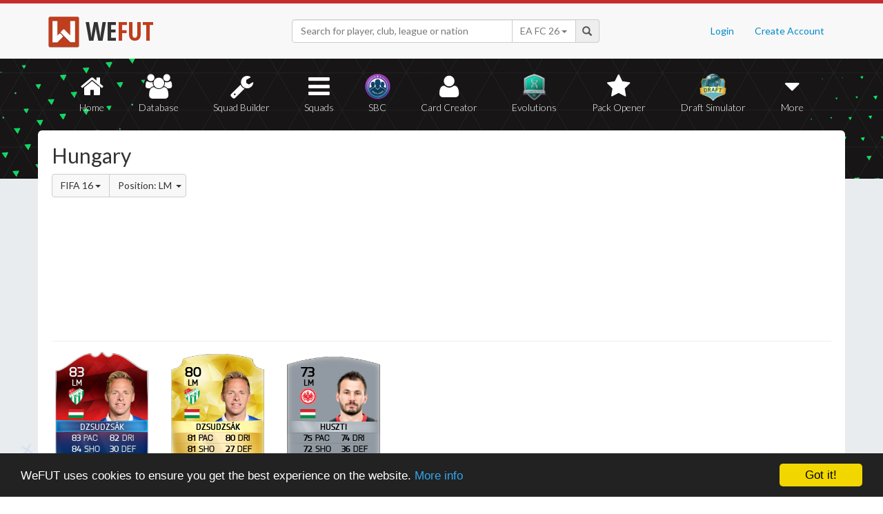

--- FILE ---
content_type: text/html; charset=UTF-8
request_url: https://wefut.com/nation/23/16/LM
body_size: 4411
content:
<!DOCTYPE html>
<html lang="en">
    <head>
        <script async src="https://www.googletagmanager.com/gtag/js?id=UA-39374027-1"></script>
        <script>
          window.dataLayer = window.dataLayer || [];
          function gtag(){dataLayer.push(arguments);}
          gtag('js', new Date());
          gtag('config', 'UA-39374027-1', { 'anonymize_ip': true });
        </script>

        <meta charset="utf-8">
        <meta http-equiv="X-UA-Compatible" content="IE=edge">
        <meta name="theme-color" content="#C72C2C">
        <meta name="keywords" content="eafc, ea fc, fc26, fut26, fut, fut 26, ultimate team, squad builder, squads, database, prices, stats, in game, draft simulator, fifa, 26, fifa 23, coins, players, pack opener, card creator" />

        <meta name="smartbanner:title" content="Download the WeFUT App!">
        <meta name="smartbanner:author" content="WeFUT.com">
        <meta name="smartbanner:price" content="FREE">
        <meta name="smartbanner:price-suffix-apple" content=" - On the App Store">
        <meta name="smartbanner:price-suffix-google" content=" - On Google Play">
        <meta name="smartbanner:icon-apple" content="//static.wefut.com/assets/images/ic_launcher.png">
        <meta name="smartbanner:icon-google" content="//static.wefut.com/assets/images/ic_launcher.png">
        <meta name="smartbanner:button" content="VIEW">
        <meta name="smartbanner:button-url-apple" content="https://apps.apple.com/us/app/wefut-fut-23-draft-squad-builder/id1200304239?platform=iphone">
        <meta name="smartbanner:button-url-google" content="https://play.google.com/store/apps/details?id=com.wefut.wefut">
        <meta name="smartbanner:enabled-platforms" content="android,ios">
        <meta name="smartbanner:days-to-hide" content="30">

        <meta name="viewport" content="width=device-width, initial-scale=1">

        <title>Hungary | WeFUT</title>
        
        <meta name="description" content="Create your own EA FC 26 Ultimate Team squad with our Draft Simulator or Squad Builder, and find player stats using our Player Database!" />
        <link rel="icon" type="image/ico" href="//static.wefut.com/assets/images/favicon.ico">
        <link href="//static.wefut.com/assets/css/bootstrap3.min.css?19" rel="stylesheet">
        <link href="//static.wefut.com/assets/css/font-awesome.min.css?19" rel="stylesheet">
        <link href="//static.wefut.com/assets/css/wefut.css?262" rel="stylesheet">
        <link href="//static.wefut.com/assets/css/player-styles17.css?264" rel="stylesheet">
        <link href="//static.wefut.com/assets/css/fifa26.css?268" rel="stylesheet">
        <link rel="stylesheet" type="text/css" href="//static.wefut.com/assets/css/toastr.css?19">
        <link rel="stylesheet" type="text/css" href="//fonts.googleapis.com/css?family=Open+Sans+Condensed:300,700|Fjalla+One|PT+Sans+Narrow|Lato:300,400,700,900|Titillium+Web:400,700" />

        
        <script src="https://ajax.googleapis.com/ajax/libs/jquery/1.12.4/jquery.min.js"></script>

        <script type="text/javascript">
            window.cookieconsent_options = {"message":"WeFUT uses cookies to ensure you get the best experience on the website.","dismiss":"Got it!","learnMore":"More info","link":"http://wefut.com/home/policy","theme":"dark-bottom"};
        </script>

        <script type="text/javascript" src="//static.wefut.com/assets/js/cookieconsent.min.js?"></script>

        
        <!--[if lt IE 9]>
            <script src="https://oss.maxcdn.com/html5shiv/3.7.3/html5shiv.min.js"></script>
            <script src="https://oss.maxcdn.com/respond/1.4.2/respond.min.js"></script>
        <![endif]-->
    </head>

    <body class="club">
        <nav class="navbar navbar-top navbar-default">
            <div class="container">
                <div class="navbar-header">
                    <div class="navbar-brand">
                        <a href="/">
                            <img class="img-responsive" src="//static.wefut.com/assets/images/logo-header.png?" height="45" width="45" />
                            <span class="main">WE</span><span class="highlight">FUT</span>
                        </a>
                    </div>
                </div>

                <ul class="nav navbar-nav navbar-right">
                                        <li><a href="/login">Login</a></li>
                    <li><a href="/register">Create Account</a></li>
                                    </ul>
                <div class="navbar-form">
                    <div class="input-group">
                        <input type="text" class="form-control" id="input-navbar" autocomplete="off" placeholder="Search for player, club, league or nation">
                        <div class="input-group-btn">
                            <a id="fifa-search" data-fifa="26" class="btn dropdown-toggle" data-toggle="dropdown" href="#">
                                <span id="fifa-search-selection">EA FC 26</span>
                                <span class="caret"></span>
                            </a>
                            <ul class="dropdown-menu" role="menu" aria-labelledby="dropdownMenu">
                                                                <li><a class="fifa-search-selector" data-fifa="26" href="#">EA FC 26</a></li>
                                                                <li><a class="fifa-search-selector" data-fifa="25" href="#">EA FC 25</a></li>
                                                                <li><a class="fifa-search-selector" data-fifa="24" href="#">EA FC 24</a></li>
                                                                <li><a class="fifa-search-selector" data-fifa="23" href="#">FIFA 23</a></li>
                                                                <li><a class="fifa-search-selector" data-fifa="22" href="#">FIFA 22</a></li>
                                                                <li><a class="fifa-search-selector" data-fifa="21" href="#">FIFA 21</a></li>
                                                                <li><a class="fifa-search-selector" data-fifa="20" href="#">FIFA 20</a></li>
                                                                <li><a class="fifa-search-selector" data-fifa="19" href="#">FIFA 19</a></li>
                                                                <li><a class="fifa-search-selector" data-fifa="18" href="#">FIFA 18</a></li>
                                                                <li><a class="fifa-search-selector" data-fifa="17" href="#">FIFA 17</a></li>
                                                                <li><a class="fifa-search-selector" data-fifa="16" href="#">FIFA 16</a></li>
                                                                <li><a class="fifa-search-selector" data-fifa="15" href="#">FIFA 15</a></li>
                                                                <li><a class="fifa-search-selector" data-fifa="14" href="#">FIFA 14</a></li>
                                                                <li><a class="fifa-search-selector" data-fifa="13" href="#">FIFA 13</a></li>
                                                            </ul>
                        </div>
                        <span class="input-group-addon">
                            <span class="glyphicon glyphicon-search"></span>
                        </span>
                    </div>

                    <div class="navbar-search-results"></div>
                </div>
            </div>
        </nav>

        <div class="sub-nav navbar-inverse">
            <button type="button" class="navbar-toggle collapsed" data-toggle="collapse" data-target="#navbar-collapse" aria-expanded="false">
                <span class="sr-only">Toggle navigation</span>
                <span class="icon-bar"></span>
                <span class="icon-bar"></span>
                <span class="icon-bar"></span>
            </button>
            <div class="clearfix"></div>
            <div class="container">
                <div class="collapse navbar-collapse" id="navbar-collapse">
                    <ul class="nav nav-pills nav-justified">
                        <li role="presentation" >
                            <a href="/">
                                <span class="fa fa-home"></span>
                                Home
                            </a>
                        </li>
                        <li role="presentation" >
                            <a href="/player-database">
                                <span class="fa fa-users"></span>
                                Database
                            </a>
                        </li>
                        <li role="presentation" >
                            <a href="/squad-builder">
                                <span id="amountofplayers" class="label label-danger pull-right hidden-xs hidden-sm">0</span>
                                <span class="fa fa-wrench"></span>
                                Squad Builder
                            </a>
                        </li>
                        <li role="presentation" >
                            <a href="/created-squads">
                                <span class="fa fa-bars"></span>
                                Squads
                            </a>
                        </li>
                        <li role="presentation" >
                            <a href="/squad-building-challenges">
                                <span class="fa fa-sbc"></span>
                                SBC
                            </a>
                        </li>
                        <li role="presentation" >
                            <a href="/player/card-creator">
                                <span class="fa fa-user"></span>
                                Card Creator
                            </a>
                        </li>
                        <li role="presentation" >
                            <a href="/evolutions">
                                <span class="fa fa-evolutions"></span>
                                Evolutions
                            </a>
                        </li>
                        <li role="presentation" >
                            <a href="/pack-opener">
                                <span class="fa fa-star"></span>
                                Pack Opener
                            </a>
                        </li>
                        <li role="presentation" >
                            <a href="/draft-simulator">
                                <!-- <span style="position:absolute;top:7px;right:7px" class="label label-info pull-right">New modes!</span> -->
                                <span class="fa fa-draft"></span>
                                Draft Simulator
                            </a>
                        </li>
                        <li role="presentation" class="dropdown">
                            <a class="dropdown-toggle" data-toggle="dropdown" href="#" role="button" aria-haspopup="true" aria-expanded="false">
                                <span class="fa fa-caret-down"></span>
                                More
                            </a>
                            <ul class="dropdown-menu">
                                <li><a href="/calendar">Calendar</a></li>
                                <li class="divider" style="margin: 4px 1px"></li>
                                                                                                <!-- <li><a href="/perfect-chemistry">Perfect Chemistry</a></li> -->
                                                                <li><a href="/playstyles">PlayStyles</a></li>
                                <li><a href="/roles">Player Roles</a></li>
                                <li><a href="/chemistry-styles">Chemistry Styles</a></li>
                                <li><a href="/managers">Managers</a></li>
                                <li><a href="/club-items/stadiums">Stadiums</a></li>
                                <li><a href="/club-items/balls">Balls</a></li>
                                <li class="divider" style="margin: 4px 1px"></li>
                                <li><a href="https://play.google.com/store/apps/details?id=com.wefut.wefut" target="_blank">Android App</a></li>
                                <li><a href="https://apps.apple.com/us/app/wefut-fut-21-draft-squad-builder/id1200304239" target="_blank">iPhone/iPad App</a></li>
                            </ul>
                        </li>
                    </ul>
                </div>
            </div>
        </div>
<div class="page container">
    <div class="page-header">
        <div class="row">
            <div class="col-lg-4 col-md-12">
                <h2 style="margin-top: 20px">
                    Hungary                </h2>
                <div class="btn-group">
                    <div class="btn-group">
                        <button type="button" class="btn btn-default dropdown-toggle" data-toggle="dropdown" aria-haspopup="true" aria-expanded="false">
                        FIFA 16 <span class="caret"></span>
                        </button>
                        <ul class="dropdown-menu">
                                                        <li><a href="/nation/23/26">FIFA 26</a></li>
                                                        <li><a href="/nation/23/25">FIFA 25</a></li>
                                                        <li><a href="/nation/23/24">FIFA 24</a></li>
                                                        <li><a href="/nation/23/23">FIFA 23</a></li>
                                                        <li><a href="/nation/23/22">FIFA 22</a></li>
                                                        <li><a href="/nation/23/21">FIFA 21</a></li>
                                                        <li><a href="/nation/23/20">FIFA 20</a></li>
                                                        <li><a href="/nation/23/19">FIFA 19</a></li>
                                                        <li><a href="/nation/23/18">FIFA 18</a></li>
                                                        <li><a href="/nation/23/17">FIFA 17</a></li>
                                                        <li><a href="/nation/23/16">FIFA 16</a></li>
                                                        <li><a href="/nation/23/15">FIFA 15</a></li>
                                                        <li><a href="/nation/23/14">FIFA 14</a></li>
                                                        <li><a href="/nation/23/13">FIFA 13</a></li>
                                                    </ul>
                    </div>
                    <div class="btn-group">
                        <a class="btn btn-default dropdown-toggle" data-toggle="dropdown" href="#">
                            Position: LM                            <span class="caret" style="margin-left: 3px; margin-right: -6px"></span>
                        </a>
                        <ul class="dropdown-menu">
                            <li><a tabindex="" href="/nation/23/16">Any position</a></li>
                            <li><a tabindex="" href="/nation/23/16/ST">ST</a></li>
                            <li><a tabindex="" href="/nation/23/16/CF">CF</a></li>
                            <li><a tabindex="" href="/nation/23/16/LW">LW</a></li>
                            <li><a tabindex="" href="/nation/23/16/LF">LF</a></li>
                            <li><a tabindex="" href="/nation/23/16/LM">LM</a></li>
                            <li><a tabindex="" href="/nation/23/16/RW">RW</a></li>
                            <li><a tabindex="" href="/nation/23/16/RF">RF</a></li>
                            <li><a tabindex="" href="/nation/23/16/RM">RM</a></li>
                            <li><a tabindex="" href="/nation/23/16/CAM">CAM</a></li>
                            <li><a tabindex="" href="/nation/23/16/CM">CM</a></li>
                            <li><a tabindex="" href="/nation/23/16/CDM">CDM</a></li>
                            <li><a tabindex="" href="/nation/23/16/LWB">LWB</a></li>
                            <li><a tabindex="" href="/nation/23/16/LB">LB</a></li>
                            <li><a tabindex="" href="/nation/23/16/CB">CB</a></li>
                            <li><a tabindex="" href="/nation/23/16/RB">RB</a></li>
                            <li><a tabindex="" href="/nation/23/16/RWB">RWB</a></li>
                            <li><a tabindex="" href="/nation/23/16/GK">GK</a></li>
                        </ul>
                    </div>
                </div>
            </div>
            <div class="col-lg-8 col-md-12">
                <script async src="//pagead2.googlesyndication.com/pagead/js/adsbygoogle.js"></script>
                <ins class="adsbygoogle"
                   style="margin-top: 16px"
                   data-ad-client="ca-pub-3689706000234543"
                   data-ad-slot="4937350516"
                   data-ad-format="auto"></ins>
                <script>
                (adsbygoogle = window.adsbygoogle || []).push({});
                </script>
            </div>
        </div>
    </div>

    <div class="row">
        <div class="col-md-9 card-list">
            <a href="https://wefut.com/player/16/18453/balazs-dzsudzsak"><div class="card imotm fifa16" data-base-id="182879" data-club-id="742" data-nation-id="23" data-league-id="68" data-rareflag="15">
    <div class="scard imotm fifa16" style="position: relative; z-index: 2">
            <img src="//static.wefut.com/assets/images/fut16/gold15.png?253" alt="" class="player-card" onerror="this.src='//static.wefut.com/assets/images/concept-card.png'">

            <div class="rating-gradient"></div>

            
                            <img src="//static.wefut.com/assets/images/fut16/clubbadges/742.png?251" alt="" class="clubbadge clubbadge-dark">
                            
            
            <div class="playstyleplus"></div>
            
            <div class="avatarholder ">
                <img src="//static.wefut.com/assets/images/fut16/playeravatars/182879.png?242" onerror="this.src='//static.wefut.com/assets/images/fut15/playeravatars/unknown.png'" alt="" class="avatar">
            </div>

                            <img src="//static.wefut.com/assets/images/nation_flag/23.png?25" class="nationflag">
            
            <div class="ratingholder"><span class="rating"  style="border: 0px !important" >83</span></div>
            <span class="position">LM</span>
            <div class=" name">
            <span class="marquee">Dzsudzsák</span>
        </div>
        <div class="attributes ">
                        <span class="loyalty">
                            </span>
            
            
            <span class="pace">83</span>
            <span class="shooting">84</span>
            <span class="passing">83</span>
            <span class="dribbling">82</span>
            <span class="defending">30</span>
            <span class="heading">70</span>
        </div>
                <div class="chembadge chem--1"></div>
            </div>
    </div>
</a><a href="https://wefut.com/player/16/3711/balazs-dzsudzsak"><div class="card goldrare fifa16" data-base-id="182879" data-club-id="742" data-nation-id="23" data-league-id="68" data-rareflag="1">
    <div class="scard goldrare fifa16" style="position: relative; z-index: 2">
            <img src="//static.wefut.com/assets/images/fut16/gold1.png?253" alt="" class="player-card" onerror="this.src='//static.wefut.com/assets/images/concept-card.png'">

            <div class="rating-gradient"></div>

            
                            <img src="//static.wefut.com/assets/images/fut16/clubbadges/742.png?251" alt="" class="clubbadge clubbadge-dark">
                            
            
            <div class="playstyleplus"></div>
            
            <div class="avatarholder ">
                <img src="//static.wefut.com/assets/images/fut16/playeravatars/182879.png?242" onerror="this.src='//static.wefut.com/assets/images/fut15/playeravatars/unknown.png'" alt="" class="avatar">
            </div>

                            <img src="//static.wefut.com/assets/images/nation_flag/23.png?25" class="nationflag">
            
            <div class="ratingholder"><span class="rating"  style="border: 0px !important" >80</span></div>
            <span class="position">LM</span>
            <div class=" name">
            <span class="marquee">Dzsudzsák</span>
        </div>
        <div class="attributes ">
                        <span class="loyalty">
                            </span>
            
            
            <span class="pace">81</span>
            <span class="shooting">81</span>
            <span class="passing">78</span>
            <span class="dribbling">80</span>
            <span class="defending">27</span>
            <span class="heading">68</span>
        </div>
                <div class="chembadge chem--1"></div>
            </div>
    </div>
</a><a href="https://wefut.com/player/16/17365/szabolcs-huszti"><div class="card silver fifa16" data-base-id="137080" data-club-id="1824" data-nation-id="23" data-league-id="19" data-rareflag="0">
    <div class="scard silver fifa16" style="position: relative; z-index: 2">
            <img src="//static.wefut.com/assets/images/fut16/silver0.png?253" alt="" class="player-card" onerror="this.src='//static.wefut.com/assets/images/concept-card.png'">

            <div class="rating-gradient"></div>

            
                            <img src="//static.wefut.com/assets/images/fut16/clubbadges/1824.png?251" alt="" class="clubbadge clubbadge-dark">
                            
            
            <div class="playstyleplus"></div>
            
            <div class="avatarholder ">
                <img src="//static.wefut.com/assets/images/fut16/playeravatars/137080.png?242" onerror="this.src='//static.wefut.com/assets/images/fut15/playeravatars/unknown.png'" alt="" class="avatar">
            </div>

                            <img src="//static.wefut.com/assets/images/nation_flag/23.png?25" class="nationflag">
            
            <div class="ratingholder"><span class="rating"  style="border: 0px !important" >73</span></div>
            <span class="position">LM</span>
            <div class="nonrare name">
            <span class="marquee">Huszti</span>
        </div>
        <div class="attributes ">
                        <span class="loyalty">
                            </span>
            
            
            <span class="pace">75</span>
            <span class="shooting">72</span>
            <span class="passing">75</span>
            <span class="dribbling">74</span>
            <span class="defending">36</span>
            <span class="heading">68</span>
        </div>
                <div class="chembadge chem--1"></div>
            </div>
    </div>
</a>
            <div class="clearfix"></div>
            <ul class="pagination pull-right" style="margin: 0; margin-top: 20px">
                            </ul>
            <div class="clearfix"></div>
        </div>

        <div class="col-md-3">
            <ins class="adsbygoogle"
               style="margin-top: 16px"
               data-ad-client="ca-pub-3689706000234543"
               data-ad-slot="4937350516"
               data-ad-format="auto"></ins>
            <script>
            (adsbygoogle = window.adsbygoogle || []).push({});
            </script>
        </div>
    </div>
</div>

<script type="text/javascript">
$(document).ready(function() {
    marqueePlayerName();
});
</script><footer class="footer">
            <div class="container">
                <div class="pull-left"><p>&copy; 2026 WeFUT.com - All FC and FIFA assets are property of EA Sports</p></div>
                <div class="pull-right">
                    <a href="https://play.google.com/store/apps/details?id=com.wefut.wefut" target="_blank">
                        <img class="google-play" alt="Android app on Google Play" src="//static.wefut.com/assets/images/google-play-badge.png" />
                    </a>
                </div>
                <div class="pull-right">
                    <a href="https://apps.apple.com/us/app/fc-24-draft-database-wefut/id1200304239?platform=iphone" target="_blank">
                        <img class="app-store" alt="Download on the App Store" src="//static.wefut.com/assets/images/app-store-badge.png" />
                    </a>
                </div>
            </div>
        </footer>

        <script src="//static.wefut.com/assets/js/bootstrap.min.js?19"></script>
        <script src="//static.wefut.com/assets/js/autosuggest.js?24"></script>
        <script type="text/javascript" src="//static.wefut.com/assets/js/smartbanner.min.js?19"></script>
        <script type="text/javascript" src="//static.wefut.com/assets/js/toastr.js?19"></script>
        <script type="text/javascript" src="//static.wefut.com/assets/js/multipage.js?261"></script>
        <script type="text/javascript" src="//static.wefut.com/assets/js/jquery.hoverflow.min.js?19"></script>

				<script async src="https://pagead2.googlesyndication.com/pagead/js/adsbygoogle.js?client=ca-pub-3689706000234543" crossorigin="anonymous"></script>
		
				<script type="text/javascript">
			(function() {
			  var delay;

			  delay = function(ms, func) {
			  return setTimeout(func, ms);
			  };

			  toastr.options = {
			  positionClass: 'toast-bottom-left'
			  };

			  
			  
			  
			  
			}).call(this);
		</script>
    <script defer src="https://static.cloudflareinsights.com/beacon.min.js/vcd15cbe7772f49c399c6a5babf22c1241717689176015" integrity="sha512-ZpsOmlRQV6y907TI0dKBHq9Md29nnaEIPlkf84rnaERnq6zvWvPUqr2ft8M1aS28oN72PdrCzSjY4U6VaAw1EQ==" data-cf-beacon='{"version":"2024.11.0","token":"e8fc0e320eef4ab3a5cadc0654d63bfc","r":1,"server_timing":{"name":{"cfCacheStatus":true,"cfEdge":true,"cfExtPri":true,"cfL4":true,"cfOrigin":true,"cfSpeedBrain":true},"location_startswith":null}}' crossorigin="anonymous"></script>
</body>
</html>


--- FILE ---
content_type: text/html; charset=utf-8
request_url: https://www.google.com/recaptcha/api2/aframe
body_size: 267
content:
<!DOCTYPE HTML><html><head><meta http-equiv="content-type" content="text/html; charset=UTF-8"></head><body><script nonce="3uQACkMzheSroIxO7dPrRA">/** Anti-fraud and anti-abuse applications only. See google.com/recaptcha */ try{var clients={'sodar':'https://pagead2.googlesyndication.com/pagead/sodar?'};window.addEventListener("message",function(a){try{if(a.source===window.parent){var b=JSON.parse(a.data);var c=clients[b['id']];if(c){var d=document.createElement('img');d.src=c+b['params']+'&rc='+(localStorage.getItem("rc::a")?sessionStorage.getItem("rc::b"):"");window.document.body.appendChild(d);sessionStorage.setItem("rc::e",parseInt(sessionStorage.getItem("rc::e")||0)+1);localStorage.setItem("rc::h",'1769037366792');}}}catch(b){}});window.parent.postMessage("_grecaptcha_ready", "*");}catch(b){}</script></body></html>